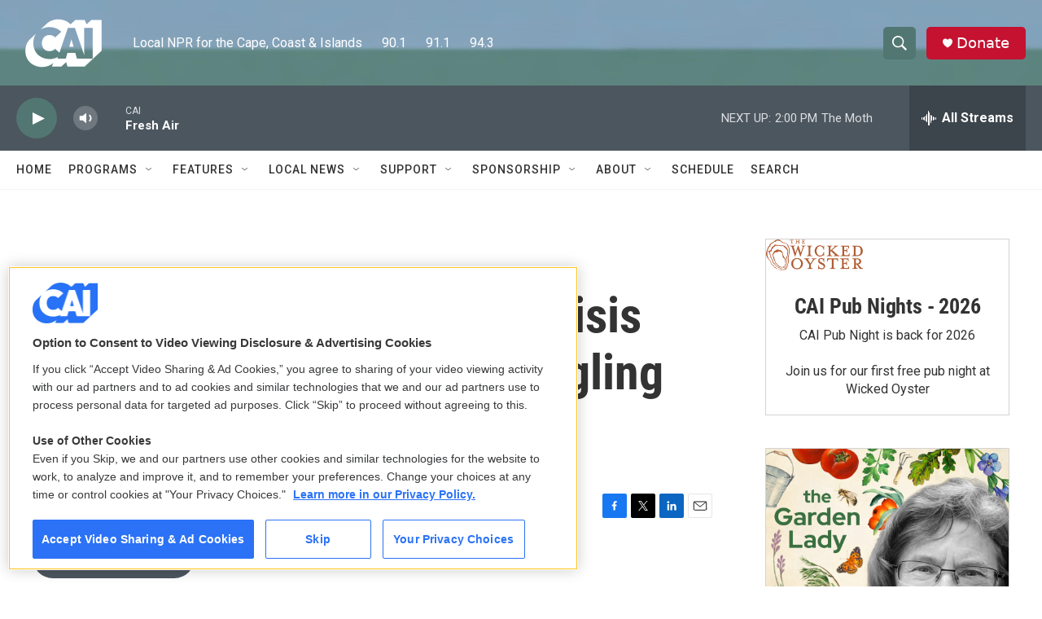

--- FILE ---
content_type: text/html; charset=utf-8
request_url: https://www.google.com/recaptcha/api2/aframe
body_size: 268
content:
<!DOCTYPE HTML><html><head><meta http-equiv="content-type" content="text/html; charset=UTF-8"></head><body><script nonce="GLmhHp_jN9l_1KiHiAxmJw">/** Anti-fraud and anti-abuse applications only. See google.com/recaptcha */ try{var clients={'sodar':'https://pagead2.googlesyndication.com/pagead/sodar?'};window.addEventListener("message",function(a){try{if(a.source===window.parent){var b=JSON.parse(a.data);var c=clients[b['id']];if(c){var d=document.createElement('img');d.src=c+b['params']+'&rc='+(localStorage.getItem("rc::a")?sessionStorage.getItem("rc::b"):"");window.document.body.appendChild(d);sessionStorage.setItem("rc::e",parseInt(sessionStorage.getItem("rc::e")||0)+1);localStorage.setItem("rc::h",'1769538209360');}}}catch(b){}});window.parent.postMessage("_grecaptcha_ready", "*");}catch(b){}</script></body></html>